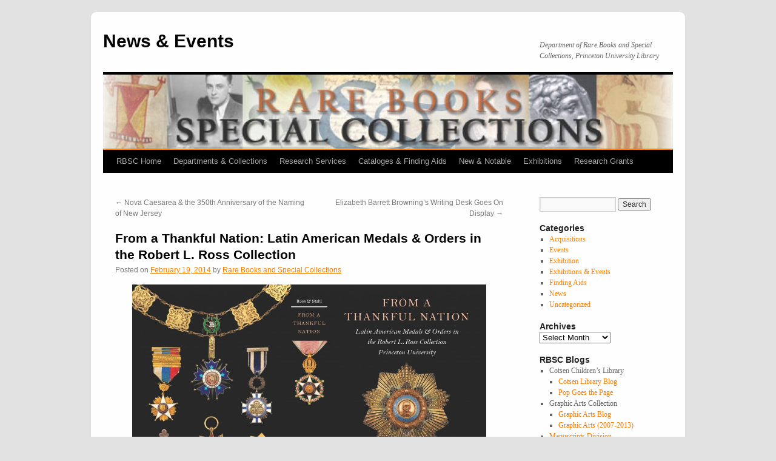

--- FILE ---
content_type: text/css
request_url: https://blogs.princeton.edu/rbsc/wp-content/themes/twentyten-pu/style.css
body_size: 828
content:
/*
Theme Name:     Twenty Ten - Princeton
Theme URI:      http: //blogs.princeton.edu/
Description:    Child theme with some Princeton University branding, closely based on Twenty Ten, the 2010 default theme for WordPress. I also added a responsive layout, thanks to the Responsive Twenty Ten child theme by Sara Cannon and Dan Gavin.
Author:         Michael Muzzie
Author URI:     http: //muzzie.com
Template:       twentyten
Version:        0.7.0
Tags: orange, black, white, two-columns, flexible-width, custom-header, custom-background, threaded-comments, sticky-post, translation-ready, microformats, rtl-language-support, editor-style, custom-menu, Princeton, responsive
*/

@import url("../twentyten/style.css");
@import url("responsivetwentyten/style.css");

body {
	background-color: #e2e2e2;
}

a:link {
	color: #fa7f00;
}
a:visited {
	color: #fa5;
}
a:active,
a:hover,
.page-title a:active,
.page-title a:hover,
.entry-title a:active,
.entry-title a:hover,
.page-link a:active,
.page-link a:hover,
.entry-meta a:hover,
.entry-utility a:hover,
.navigation a:active,
.navigation a:hover,
.comment-meta a:active,
.comment-meta a:hover,
.reply a:hover,
a.comment-edit-link:hover,
#respond .required,
.widget_rss a.rsswidget:hover {
	color: #940;
}

#wrapper {
-webkit-border-radius:9px;
-moz-border-radius:9px;
border-radius:9px;
background-color:#fefefe;
}

#branding img {
	border-bottom: 2px solid #fa7f00;
}

.home .sticky {
	background-color: #f5f5f5;
}

.home .sticky .page-link a {
	background-color: #e3e3e3;
}

#colophon {
	padding-top: 11px;
}

#site-info {
	font-weight:bold;
	font-size: 110%;
	width: 792px;
	padding-top: 3px;
}
#site-info div {
	font-weight:normal;
}

/* Comment Quicklinks bar */
#commentform div#ed_toolbar input {
    font-family: "Helvetica Neue", Arial, Helvetica, "Nimbus Sans L", sans-serif;
    margin:0;
}

#commentform div#ed_toolbar input + input {
    font-family: "Helvetica Neue", Arial, Helvetica, "Nimbus Sans L", sans-serif;
    border-left:none;
    margin:0;
}
#ed_toolbar input:first-child {
    -webkit-border-top-left-radius: 4px;
    -webkit-border-bottom-left-radius: 4px;
    -moz-border-radius-topleft: 4px;
    -moz-border-radius-bottomleft: 4px;
    border-top-left-radius: 4px;
    border-bottom-left-radius: 4px;
    padding-left: 6px;
}
#ed_toolbar input:last-child {
    -webkit-border-top-right-radius: 4px;
    -webkit-border-bottom-right-radius: 4px;
    -moz-border-radius-topright: 4px;
    -moz-border-radius-bottomright: 4px;
    border-top-right-radius: 4px;
    border-bottom-right-radius: 4px;
    padding-right: 6px;
}
#commentform div#ed_toolbar {
    margin: 3px 0 4px 0;
}
#ed_toolbar input:hover {
    cursor: pointer;
}
#ed_toolbar #ed_link {
    color: inherit !important;
}

/* FAQ (Q and A plugin) styles */
#content div.entry-content p.faq-catname {
	margin: 1.5em 0 .5em 0;
}
#content div.entry-content p + p.faq-catname {
	margin: 0 0 .5em 0;
}

/* Make sure Twitter embeds are not fixed width */ 
.entry-content .twitter-tweet-rendered { 
	max-width: 100% !important; 
} 

--- FILE ---
content_type: text/css
request_url: https://blogs.princeton.edu/rbsc/wp-content/themes/twentyten-pu/responsivetwentyten/style.css
body_size: 1750
content:
/*
Theme Name: Responsive TwentyTen
Theme URI: http://responsivetwentyten.com/
Description: Responsive child theme for default TwentyTen. Provides fluid layout for many browsers including mobile support for iPhone, iPad and Android. Being a child theme, it is dependent on the TwentyTen theme as a parent.
Author: Dan Gavin & Sara Cannon (props to Todd Halfpenny)
Author URI: http://responsivetwentyten.org/
Version: 1.0.3
License: GNU General Public License v2.0
License URI: http://www.gnu.org/licenses/gpl-2.0.html
Template: twentyten
Tags: black, blue, white, two-columns, flexible-width, custom-header, custom-background, theme-options, threaded-comments, sticky-post, translation-ready, microformats, rtl-language-support, editor-style
*/

#wrapper,
#access,
#access .menu-header,
div.menu,
#colophon,
#branding,
#main,
#footer {
  width: 940px;
}

#access {
  max-width: 940px;
}

#main {
    float:left;
}

/*
LAYOUT: Pre and Code
DESCRIPTION: Fixing these so when scaled down they won't create a scroll bar and break the responsiveness.
NOTE: Do not use these two together... ie. <pre><code>Something</code></pre>
*/

#content pre {
	font-size: 80%;
	overflow: hidden;
	padding: 1em;
}

#content code {
	font-size: 70%;
	margin-bottom: 24px;
}

/*
LAYOUT: Responsive Images & Video
DESCRIPTION: Responsive.
*/

#branding img, #content img {
	height: auto;
	max-width: 100%;
	width: auto;
}

iframe, object, embed{
	max-width: 100%;
}

#content .wp-caption{
	padding: 0px;
	width: auto !important;
}

#content .wp-caption.alignnone{
	clear: both;
}

/*
Notes: You shouldn't really have to mess with anything down here. Unless you are drastically chaning the Twenty Ten theme.
	
/* --------------------------------------------------------*/
/*-----------------MMMMM----------MMMMM----E---------------*/
/*-----------------MMMMMM--------MMMMMM------D-------------*/
/*-----------------MMMMMMM------MMMMMMM----Q---I-----------*/
/*-----------------MMMMMMMM----MMMMMMMM------U---A---------*/
/*-----------------MMMMMMMMM--MMMMMMMMM--------E-----------*/
/*-----------------MMMM-MMMMMMMMMM-MMMM----------R---------*/
/*-----------------MMMM--MMMMMMMM--MMMM------------I-------*/
/*-----------------MMMM---MMMMMM---MMMM--------------E-----*/
/*-----------------MMMM----MMMM----MMMM----------------S---*/
/*-----------------MMMM------------MMMM--------------------*/
/*-----------------MMMM------------MMMM--------------------*/
/*-----------------MMMM------------MMMM--------------------*/
/*-----------------MMMM------------MMMM--------------------*/
/*-----------------MMMM------------MMMM--------------------*/
/* --------------------------------------------------------*/

@media only screen and (min-width: 481px) and (max-width: 1024px){
	#wrapper {
		margin: 20px auto;
		width: 90%;
	}
	  
	#access,
	#access .menu-header,
	div.menu,
	#colophon,
	#branding,
	#main,
	#footer {
	    margin: 0 auto;
	    width: 100%;
	}
	  
	#branding{
		overflow: hidden;
	}
	
	/*
	LAYOUT: Responsive Images & Video
	DESCRIPTION: Responsive.
	*/
	#content img {
		margin: 0;
		height: auto;
		max-width: 100%;
		width: auto;
	}
	
	img, object, embed, iframe, #content .wp-caption {
		max-width: 100%;
	}
	
	#content .wp-caption img{
		max-width: 95%;
	}
	  
	/*
	LAYOUT: Two columns
	DESCRIPTION: Responsive.
	940 = 720 + 220
	100% = 76.5957447% + 23.40425535% 
	*/
	
	#container {
		float: left;
		margin: 0 -25.5319149% 0 0;
		width: 99%;
	}
	#content {
		width: 68.5957447%;
		/*margin: 0 29.787234% 0 20px;*/
		margin: 0 29.787234% 0 20px;
	}
	#primary,
	#secondary {
		overflow: hidden;
		width: 23.40425535% /* 200px / 940px */ 
	}
	
	#site-title, #site-info {
		width:74.4680851% /* 700px / 940px */
	}
	
	#footer-widget-area .widget-area,
	#site-generator,
	#site-description  {
		width: 23.40425535% /* 200px / 940px */ 
	}

} /* This belongs here. It goes to @media only screen and (min-width: 481px) and (max-width: 1024px) */

@media screen and (max-width: 660px) {
	#wrapper {
		margin: 5px auto;
		width: 90%;
		padding: 0 3%;
	}
	
	#access,
	#access .menu-header,
	div.menu,
	#colophon,
	#branding,
	#main,
	#footer {
		margin: 0 auto;
		width: 100%;
	}
	
	#branding  {
		overflow:hidden;
	}
	
	#site-title {
		width: 100%;
	}
	
	#container {
		float: left;
		width: 100%;
		overflow: auto;
	}
	
	#content {
		width: 99%;
		margin: 0 0px 0 0px;
	}
	
	#primary,
	#secondary {
		float: left;
		overflow: hidden;
		width: 99%; 
	}
	#secondary {
		clear: left;
	}
	
	#site-generator, #site-description, #site-info, #site-title {
		clear: left;
		float: left;
		width: 95%;
		padding: 0;
		margin: 0;
	}
	
	/*
	LAYOUT: Responsive Images
	DESCRIPTION: Responsive.
	*/
	  
	#content img {
		margin: 0;
		height: auto;
		max-width: 100%;
		width: auto;
	}
	
	img, object, embed, #content .wp-caption {
		max-width: 100%;
	}
	
	#content .wp-caption{
		width: 100%;
	}
	
	#content .wp-caption img{
		max-width: 90%;
	}
	
	#content .wp-caption.alignleft{
		float: left;
	}
	#content .wp-caption.alignright{
		float: right;
	}
	#content .alignleft,
	#content img.alignleft {
		display: block;
		float: none;
		margin: 0px auto;
		padding: 0px 0px 5px 0px;
	}
	#content .alignright,
	#content img.alignright {
		display: block;
		float: none;
		margin: 0px auto;
		padding: 0px 0px 5px 0px;
	}

} /* @media screen and (max-width: 660px) */


/*
/* We left these here for you incase you needed them. You do not need to add anything for the Videos or Images.
/*
/*
/* Media = iPad orientation: landscape */

@media only screen and (min-device-width: 481px) and (max-device-width: 1024px) and (orientation:landscape) {
	
}/* This belongs here. It goes to @media only screen and (min-device-width: 481px) and (max-device-width: 1024px) and (orientation:landscape) */

/*--------------------------------------------------------------------------------*/

/* Media = iPad orientation: portrait */

@media only screen and (min-device-width: 481px) and (max-device-width: 1024px) and (orientation:portrait) {

}/* This belongs here. It goes to @media only screen and (min-device-width: 481px) and (max-device-width: 1024px) and (orientation:portrait) */

/*--------------------------------------------------------------------------------*/

/* Media = Mobile - iPhone */

@media handheld, only screen and (max-device-width: 480px) {
	iframe, object, embed{
		width: 100%;
		height: auto;
	}
	#content pre {
		font-size: 60%;
		overflow: hidden;
		padding: 1em;
	}
	
	#content code {
		font-size: 50%;
		margin-bottom: 24px;
	}
}/* This belongs here. It goes to @media handheld, only screen and (max-device-width: 480px) */
	
/* Media = Mobile - All Others - orientation:portrait */

@media handheld, only screen and (max-device-width: 480px) and (orientation:portrait) {
	iframe, object, embed{
		width: 100%;
		height: auto;
	}
	
	#content pre {
		font-size: 80%;
		overflow: hidden;
		padding: 1em;
	}

	#content code {
		font-size: 50%;
		margin-bottom: 24px;
	}
}/* @media handheld, only screen and (max-device-width: 480px) and (orientation:portrait) */

/* Media = Mobile - All Others - orientation:landscape */

@media handheld, only screen and (max-device-width: 767px) and (orientation:landscape) {
	iframe, object, embed{
		width: 100%;
		height: auto;
	}
}/* This belongs here. It goes to @media handheld, only screen and (max-device-width: 767px) and (orientation:landscape) */